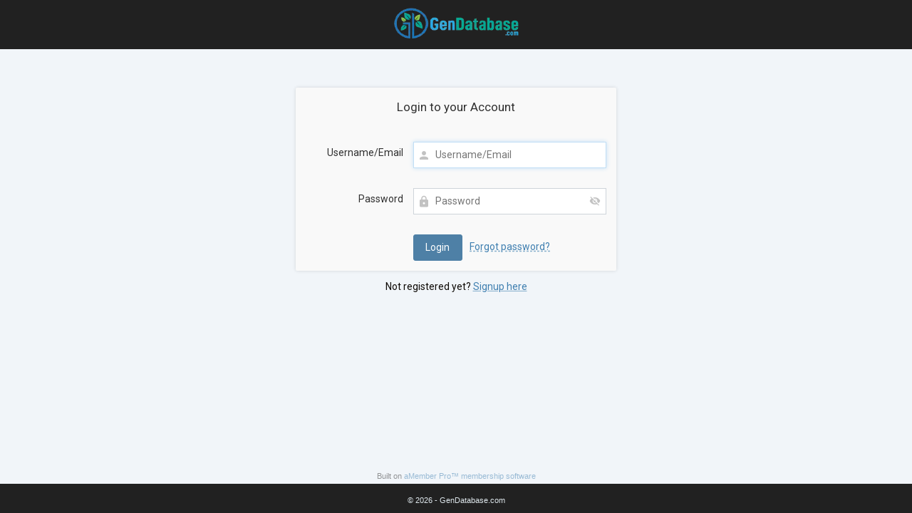

--- FILE ---
content_type: text/html; charset=utf-8
request_url: https://www.gendatabase.com/members/login?_amember_redirect_url=aHR0cHM6Ly93d3cuZ2VuZGF0YWJhc2UuY29tL2JhcHRpc20tc3VybmFtZXMucGhwP3E9Sg%3D%3D
body_size: 2659
content:
<!doctype html>
<html>
    <head>
        <meta http-equiv="Content-Type" content="text/html; charset=utf-8" />
        <meta name="viewport" content="width=device-width, initial-scale=1" />
        <title>GenDatabase Login</title>
        <!-- userLayoutHead() start -->


<meta name="generator" content="aMember Pro" >
<meta name="keywords" content="GenDatabase.com, Login" >
<meta name="description" content="Log In to Your GenDatabase.com Account" >
<link href="https://www.gendatabase.com/members/login" rel="canonical" >
<link href="https://use.fontawesome.com/releases/v6.5.1/css/all.css" media="screen" rel="stylesheet" crossorigin="anonymous" >
<link href="https://fonts.gstatic.com" rel="preconnect" crossorigin="anonymous" >
<link href="https://fonts.googleapis.com/css?family=Roboto:400,700" rel="stylesheet" >
<link href="/members/application/default/views/public/css/reset.css?3862752565" rel="stylesheet" >
<link href="/members/application/default/views/public/css/amember.css?3862752565" rel="stylesheet" >
<link href="/members/application/default/views/public/css/compat.css?3862752565" rel="stylesheet" >
<link href="/members/data/public/thc--solid-color-e2a1be2465d43057cd202b7cade5aff1-theme.css" rel="stylesheet" >
<link href="/members/application/default/views/public/js/jquery/jquery.ui.css?3862752565" rel="stylesheet" >
<style  media="screen">

.am-footer .am-footer-content-content {
    display: block;
}

</style>
<script type="text/am-vars">{"public-path":"\/members\/","api-url":"\/members\/","datepickerDefaults":{"closeText":"Done","prevText":"Prev","nextText":"Next","currentText":"Today","monthNames":["January","February","March","April","May","June","July","August","September","October","November","December"],"monthNamesShort":["Jan","Feb","Mar","Apr","May","Jun","Jul","Aug","Sep","Oct","Nov","Dec"]},"langCount":1,"msg_select_state":"[Select state]"}</script>

<script type="text/javascript">
    //<!--
    window.uiDateFormat = "yy-mm-dd";
window.uiWeekFirstDay = 0;
window.momentDateFormat = "YYYY-MM-DD";
window.uiDefaultDate = new Date(2026,0,21);
    //-->
</script>
<script type="text/javascript" integrity="sha512-bLT0Qm9VnAYZDflyKcBaQ2gg0hSYNQrJ8RilYldYQ1FxQYoCLtUjuuRuZo+fjqhx/qtq/1itJ0C2ejDxltZVFg==" crossorigin="anonymous" src="https://cdnjs.cloudflare.com/ajax/libs/jquery/3.5.1/jquery.min.js"></script>
<script type="text/javascript" src="/members/application/default/views/public/js/vendors-admin-user.js?3862752565"></script>
<script type="text/javascript" src="/members/application/default/views/public/js/vendors-user.js?3862752565"></script>
<script type="text/javascript" src="/members/application/default/views/public/js/user.js?3862752565"></script>
<script type="text/javascript">
    //<!--
    am_i18n = {"toggle_password_visibility":"Toggle Password Visibility","password_strength":"Password Strength","upload_browse":"browse","upload_upload":"upload","upload_files":"Uploaded Files","upload_uploading":"Uploading...","upload_remove_file":"remove file","ms_please_select":"-- Please Select --","ms_select_all":"Select All","please_wait":"Please Wait...","popup_close":"Close","file_style_browse":"Browse\u2026"};    //-->
</script>
<script type="text/javascript">
    //<!--
    window.rootUrl = "\/members"; //kept for compatibilty only! use amUrl() instead
function amUrl(u, return_path) {
    var ret = "\/members" + u;
    return (return_path || 0) ? [ret, []] : ret;
};    //-->
</script>


<!-- userLayoutHead() finish -->
    </head>
    <body class="am-logged-out am-page-login ">
                                <div class="am-layout am-common">
            <a name="top"></a>
            <div class="am-header">
                <div class="am-header-content-wrapper am-main">
                    <div class="am-header-content">
                        <div class="am-header-logo-wrapper">
                                <a href="https://www.gendatabase.com/portal"><img class="am-header-content-logo" src="/members/data/public/63ff7f9488158.png" alt="GenDatabase.com" /></a>
                        </div>
                        <div class="am-header-content-content">
                                                    </div>
                                            </div>
                </div>
            </div>
            <div class="am-header-line">

            </div>
            <div class="am-body">
                <div class="am-body-content-wrapper am-main">
                    <div class="am-body-content">
        <div class="am-body-content-top">
                                                            </div>
    <div class="am-body-content-content">
    <!-- content starts here -->
    <div class="am-login-form-wrapper" >
        <div class="am-form am-auth-form am-login-form">
                <form name="login" method="post" action='/members/login' class="am-login-form-form"
      data-options="{&quot;show_recaptcha&quot;:false,&quot;recaptcha_key&quot;:&quot;6LfZ_-gbAAAAAFs83AVGrdoc1yzkj3LM1dftvL-X&quot;,&quot;recaptcha_theme&quot;:&quot;light&quot;,&quot;recaptcha_size&quot;:&quot;normal&quot;,&quot;recaptcha_hl&quot;:&quot;en_US&quot;}">
    <fieldset>
        <legend>Login to your Account</legend>
        <div class="am-row am-row-wide am-row-login-recaptcha am-row-recaptcha" id="login-recaptcha-row" style="display: none;" >
            <div class="am-element am-element-recaptcha">
                <div class="am-recaptcha-element"></div>
            </div>
        </div>
        <div class="am-row am-row-login-login">
            <div class="am-element-title">
                <label class="am-element-title" for="amember-login">Username/Email</label>
            </div>
            <div class="am-element">
                <input type="text" id="amember-login" name="amember_login" size="15" value="" autofocus="autofocus"  placeholder="Username/Email" autocomplete="username" />
            </div>
        </div>
        <div class="am-row am-row-login-pass">
            <div class="am-element-title">
                <label class="am-element-title" for="amember-pass">Password</label>
            </div>
            <div class="am-element">
                <input type="password" id="amember-pass" name="amember_pass" class="am-pass-reveal" size="15" placeholder="Password" autocomplete="current-password" spellcheck="false" />
                            </div>
        </div>
        <div class="am-row am-row-buttons">
            <div class="am-element">
                <input type="submit" value="Login" />
                <span class="am-form-login-switch-wrapper"><a href="/members/login?sendpass" class="local-link am-form-login-switch">Forgot password?</a></span>
            </div>
        </div>
    </fieldset>
    <input type="hidden" name="login_attempt_id" value="1768980435" />
<input type="hidden" name="amember_redirect_url" value="https://www.gendatabase.com/baptism-surnames.php?q=J" />
</form>    </div>
    </div>
<div class="am-sendpass-form-wrapper" >
    <div class="am-form am-auth-form am-sendpass-form">
                <form name="sendpass" method="post" action="/members/sendpass" class="am-sendpass-form-form"
      data-options="{&quot;show_recaptcha&quot;:false,&quot;recaptcha_key&quot;:&quot;6LfZ_-gbAAAAAFs83AVGrdoc1yzkj3LM1dftvL-X&quot;,&quot;recaptcha_theme&quot;:&quot;light&quot;,&quot;recaptcha_size&quot;:&quot;normal&quot;,&quot;recaptcha_hl&quot;:&quot;en_US&quot;}">
    <fieldset>
        <legend>Lost password?</legend>
        <div class="am-row am-row-wide am-row-sendpass-notice">
            <div class="am-element">
                Enter either your email address or username and we will send you a link to reset your password.            </div>
        </div>
                <div class="am-row am-row-sendpass-email">
            <div class="am-element-title">
                <label for="sendpass">Username/Email</label>
            </div>
            <div class="am-element"><input type="text" name="login" id="sendpass" size="15" placeholder="Username/Email" autocomplete="username" /></div>
        </div>
        <div class="am-row am-row-buttons">
            <div class="am-element">
                <input type="submit" value="Reset Password" />
                <span class="am-form-login-switch-wrapper"><a href="/members/login" class="local-link am-form-login-switch">Log In</a></span>
            </div>
        </div>
    </fieldset>
</form>
    </div>
</div>
<script type="text/am-vars">{"script-replaced-_login":"1","showRecaptcha":false,"recaptchaPublicKey":"6LfZ_-gbAAAAAFs83AVGrdoc1yzkj3LM1dftvL-X"}</script>
<div class="am-signup-link">Not registered yet? <a href="/members/signup">Signup here</a></div>
    </div>
</div>
<div id="am-flash" class="am-flash">
    <div class="am-flash-mask"></div>
    <div class="am-flash-content"></div>
</div>                </div>
            </div>
        </div>
        <div class="am-footer">
            <div class="am-footer-content-wrapper am-main">
                <div class="am-footer-content">
                    <div class="am-footer-actions">
                        <a href="#top" id="am-action-move-to-top"></a>
                    </div>
                    <div class="am-credits">Built on <a href="http://www.amember.com/" style="text-decoration: none;" title="flexible, user-friendly membership software (subscription script)">aMember Pro&trade; membership software</a></div>
                    <div class="am-footer-content-content">
                        <div class="am-footer-text">&copy; 2026 - GenDatabase.com</div>
                        <div class="am-footer-sm">
                                                                                                                                                                                                                                                                                                                                                                                                                                                                                                                                                                                                                                                                                                                                                                                                                                                                                                                                                                                        </div>
                    </div>
                </div>
            </div>
        </div>
            <img src='/members/cron/tasks' width='1' height='1' style='display:none'></body>
</html>

--- FILE ---
content_type: text/css
request_url: https://www.gendatabase.com/members/data/public/thc--solid-color-e2a1be2465d43057cd202b7cade5aff1-theme.css
body_size: 2333
content:
/* variables from theme configuration */
:root {
    --am_logo_link: 1;
--am_bg: #f1f5f9;
--am_bg_size: auto;
--am_bg_size_px: auto;
--am_bg_attachment: scroll;
--am_bg_repeat: no-repeat;
--am_color: #f1f5f9;
--am_link_color: #3f7fb0;
--am_btn_color: #4e80a6;
--am_text_color: #303030;
--am_color_c: #0e0a06;
--am_color_d: #bfc3c7;
--am_logo_align: center;
--am_logo_width: auto;
--am_logo_width_px: auto;
--am_max_width: 800;
--am_max_width_px: 800px;
--am_font_size: 14;
--am_font_size_px: 14px;
--am_font_family: Roboto;
--am_drop_shadow: 1;
--am_content_shadow: 0px 0px 5px #00000022;;
--am_login_layout: layout.phtml;
--am_login_bg: none;
--am_login_bg_color: unset;
--am_login_shadow: none;
--am_login_legend_bg: #f9f9f9;
--am_login_legend_padding_top: 1em;
--am_login_form_bg_color: #f9f9f9;
--am_login_header_display: block;
--am_header_bg_color: #212121;
--am_header_bg_size: cover;
--am_header_bg_size_px: cover;
--am_header_bg_repeat: no-repeat;
--am_header_bg: #212121;
--am_menu_color: #eb6653;
--am_menu_dashboard: icon;
--am_dashboard_layout: two-col;
--am_identity_align: left;
--am_identity_type: login;
--am_page_bg_color: #ffffff;
--am_page_bg: #ffffff;
--am_header_menu_link_color: #000000;
--am_header_menu_link2_color: #000000;
--am_header_menu_bg_color: #f1f5f9;
--am_footer_bg: #212121;
--am_footer_bg_color: #212121;
--am_footer_text_color: #dee7ec;
--am_footer_link_color: #0d0d0d;
--am_sm_size: 18;
--am_sm_size_px: 18px;
--am_sm_color: #0d0d0d;
--am_header_logo: 9;
--am_home_url: https://www.gendatabase.com/portal;
--am_gravatar: 1;
--am_header_path: 63ff7f9488158.png;
--am_link_color_a99: #3f7fb099;

}
/* end: variables from theme configuration */

body, html {
    font-size: var(--am_font_size_px);
    background: none;
}

html {
    background: var(--am_bg);
    background-size: var(--am_bg_size);
    background-attachment: var(--am_bg_attachment);
}

body {
    min-height: 100vh;
    display: flex;
    flex-direction: column;
}

.am-layout {
    flex: 1;
}

.am-footer {
    height: auto;
    background: var(--am_footer_bg);
}

.am-common {
    font-family: var(--am_font_family), san-serif;
    color: var(--am_text_color);
}

.am-common legend {
    color: var(--am_text_color);
}

.am-common a {
    color: var(--am_link_color);
    text-decoration-color: var(--am_link_color_a99);
}

.ajax-link, .local-link, .local {
    text-decoration-color: var(--am_link_color_a99);
}

.am-layout {
    min-height: initial;
    margin: 0;
    background: none;
}

.am-header {
    background: var(--am_header_bg);
    background-size: var(--am_header_bg_size);
}

.am-header .am-header-content-wrapper {
    border: none;
    background: none;
}

.am-header-line {
    border:none;
    background: none;
}

.am-footer .am-footer-content-wrapper {
    background: none;
    color: inherit;
    height: auto;
}

.am-footer-content-content {
    padding: 1em 0;
}

.am-footer-text {
    text-align: center;
}

.am-footer .am-footer-content .am-footer-sm a {
    color: var(--am_sm_color);
    font-size: var(--am_sm_size_px);
}

.am-body {
    background: none;
}

.am-body .am-body-content-wrapper {
    border: none;
    padding-bottom: 1em;
    margin-bottom: 50px;
    box-shadow: var(--am_content_shadow);
    border-radius: var(--am_border_radius_px);
    background: var(--am_page_bg);
}

.am-body-content {
    min-height: 300px;
}

.am-header-content-wrapper {
    padding: 0;
}

.am-header-content-content {
    display: none;
}

.am-header .am-header-content .am-header-content-logo {
    float: none;
    margin: 0;
}

.am-header .am-header-content .am-header-logo-wrapper {
    text-align: var(--am_logo_align);
}

.am-main {
    max-width: var(--am_max_width_px);
}

.am-header-content img {
    width: var(--am_logo_width);
}

.am-footer-actions {
    display:none;
}

.am-footer .am-footer-content-wrapper {
    color: var(--am_footer_text_color);
    font-size:.8rem;
}

.am-footer a,
.am-footer a:hover,
.am-footer a:visited,
.am-footer a:active {
    color: var(--am_footer_link_color)
}

.am-user-identity-block {
    float: var(--am_identity_align);
}

.am-page-login .am-header {
    display: var(--am_login_header_display);
}

.am-page-login .am-auth-form legend {
    background: var(--am_login_legend_bg);
    padding-top: var(--am_login_legend_padding_top);
}

.am-page-login .am-auth-form div.am-row {
    background: var(--am_login_form_bg_color);
}

.am-page-login .am-body-content-wrapper {
    background: var(--am_login_bg_color);
    box-shadow: var(--am_login_shadow);
}

.am-auth-form form {
    border: none;
    overflow: hidden;
    box-shadow: 0px 0px 5px #00000022;
}

.am-auth-form form legend {
    border: none;
    background: #f9f9f9;
    padding: 1em 1em 1.5em;
}

.am-auth-form div.am-row div.element,
.am-auth-form div.am-row div.am-element-title {
    padding-right: 2em;
    padding-left: 2em;
}

@media all and (min-width:500px) {

    .am-auth-form div.am-row div.am-element-title {
        padding-right: .5em;
    }
    .am-auth-form div.am-row div.am-element {
        padding-left: .5em;
    }
}

.am-popup {
    border-color: var(--am_color_d);
}

.am-popup .am-popup-header {
    background: var(--am_color);
    color: var(--am_color_c);
}

.am-popup .am-popup-close-icon:after {
    color: var(--am_color_c);
}

.am-fb-login-button-wrapper.am-fb-login-form-after:before,
.am-fb-login-button-wrapper.am-fb-login-form-before:after {
    background: var(--am_color);
}

.am-popup .am-fb-login-button-wrapper.am-fb-login-form-after::before,
.am-popup .am-fb-login-button-wrapper.am-fb-login-form-before::after {
    background: white;
}

.am-signup-link {
    color: var(--am_color_c);
}

.am-login-layout-with-sidebar {
    max-width: 800px;
    margin: 2em auto 0;
}

.am-login-layout-with-sidebar .am-login-form-wrapper,
.am-login-layout-with-sidebar .am-sendpass-form-wrapper {
    margin-top: 0;
}

.am-signup-link {
    max-width: 450px;
    margin: 1em auto 0;
}

@media all and (min-width: 800px) {
    .am-login-layout-with-sidebar .am-login-layout-with-sidebar_form {
        float: left;
        width: 65%;
    }
    .am-login-layout-with-sidebar .am-login-layout-with-sidebar_sidebar {
        display: block;
        width: 35%;
        float: right;
        padding-left: 20px;
        box-sizing: border-box;
    }
    .am-login-layout-with-sidebar .am-auth-form {
        margin: 0;
    }
    .am-login-layout-with-sidebar .am-signup-link {
        margin: 1em 0 0;
    }
}
.am-login-layout-with-sidebar .am-login-layout-with-sidebar_sidebar {
    border-radius: 3px;
    padding: 1em 2em;
    max-width: 450px;
    box-sizing: border-box;
    box-shadow: 0 0 5px #00000022;
    background: #f9f9f9;
    color: #555;
}
.am-login-layout-with-sidebar_clear {
    clear: both;
}

@media all and (max-width: 799px) {
    .am-login-layout-with-sidebar .am-login-layout-with-sidebar_sidebar {
        margin: 2em auto 0;
    }
}

ul.am-tabs li.active,
ul.am-tabs li.normal:hover {
    background: var(--am_menu_color);
}

ul.am-tabs li.active > a,
ul.am-tabs li.normal > a:hover {
    border-color: var(--am_menu_color);
}

.am-page-login-no-label .am-auth-form,
.am-page-login-no-label .am-signup-link,
.am-page-login-no-label .am-fb-login-button-wrapper {
    max-width:350px;
}

.am-page-login-no-label .am-auth-form div.am-row div.am-element-title {
    display: none;
}

.am-page-login-no-label .am-auth-form div.am-row div.am-element {
    margin:0;
    padding:.6em 2em;
}

.am-page-login-no-label .am-auth-form div.am-row div.am-element input[type=submit],
.am-page-login-no-label .am-auth-form div.am-row div.am-element input[type=submit]:active,
.am-page-login-no-label .am-auth-form div.am-row div.am-element input[type=submit]:hover,
.am-page-login-no-label .am-auth-form div.am-row div.am-element input[type=submit]:disabled {
    width: 100%;
}

.am-page-login-no-label .am-auth-form .am-form-login-switch-wrapper {
    text-align: center;
    display: block;
    padding: 1.2em 2em .6em;
}

.am-page-login-no-label .am-auth-form .am-form-login-switch-wrapper  .am-form-login-switch {
    margin:0;
}

@media all and (max-width: 799px) {
    .am-page-login-no-label .am-login-layout-with-sidebar .am-login-layout-with-sidebar_sidebar {
        max-width:350px;
        margin: 2em auto 0;
    }
}

.am-body-content input,
.am-body-content textarea,
.am-body-content select,
.am-body-content button,
.am-popup input,
.am-popup textarea,
.am-popup select,
.am-popup button {
    font-family: var(--am_font_family), san-serif;
}

.am-body-content a.button,
.am-body-content button,
.am-body-content input[type="button"],
.am-body-content input[type="submit"],
.am-popup a.button,
.am-popup button,
.am-popup input[type="button"],
.am-popup input[type="submit"],
.am-body-content a.button:hover,
.am-body-content button:hover,
.am-body-content input[type="button"]:hover,
.am-body-content input[type="submit"]:hover,
.am-popup a.button:hover,
.am-popup button:hover,
.am-popup input[type="button"]:hover,
.am-popup input[type="submit"]:hover {
    color: white;
    background: var(--am_btn_color);
    border-color: var(--am_btn_color);
}

.am-body-content input[type=submit]:disabled,
.am-body-content input[type=submit]:disabled:hover,
.am-body-content input[type=button]:disabled,
.am-body-content input[type=button]:disabled:hover,
.am-body-content button:disabled,
.am-body-content button:disabled:hover,
.am-popup input[type=submit]:disabled,
.am-popup input[type=submit]:disabled:hover,
.am-popup input[type=button]:disabled,
.am-popup input[type=button]:disabled:hover
.am-popup button:disabled,
.am-popup button:disabled:hover {
    background: #f1f1f1;
    color: #ccc;
    border-color: #ced4da;
}

.input-file .input-file-button,
.input-file.hover .input-file-button {
    color: white;
    background: var(--am_btn_color);
    border: none;
    text-shadow: none;
}
.input-file.hover {
    border-color: var(--am_btn_color);
}

.am-header-menu-wrapper a,
ul.am-header-menu-narrow a,
ul.am-header-menu a {
    color: var(--am_header_menu_link_color);
}

ul.am-header-menu ul a {
    color: var(--am_header_menu_link2_color);
}

ul.am-header-menu-narrow ul a {
    color: var(--am_header_menu_link_color);
}

ul.am-header-menu > li > a::after {
    background: var(--am_header_menu_link_color);
    opacity: .4;
}

ul.am-header-menu li ul {
    background: var(--am_header_menu_bg_color);
}

.am-grid-wrap .filter-button input[type=submit] {
    border-color: #ced4da;
}
